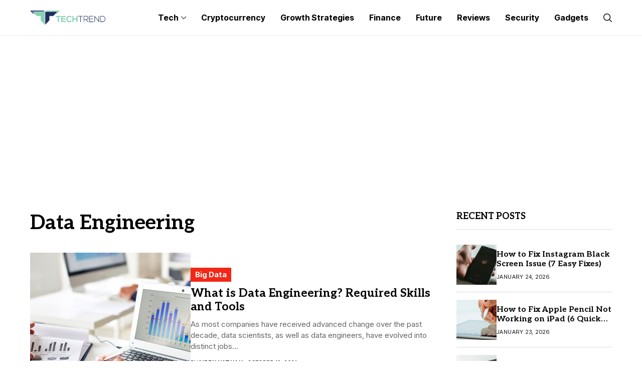

--- FILE ---
content_type: text/html; charset=utf-8
request_url: https://www.google.com/recaptcha/api2/aframe
body_size: 268
content:
<!DOCTYPE HTML><html><head><meta http-equiv="content-type" content="text/html; charset=UTF-8"></head><body><script nonce="SNC83U3ID9M8dJ5X8p7iFw">/** Anti-fraud and anti-abuse applications only. See google.com/recaptcha */ try{var clients={'sodar':'https://pagead2.googlesyndication.com/pagead/sodar?'};window.addEventListener("message",function(a){try{if(a.source===window.parent){var b=JSON.parse(a.data);var c=clients[b['id']];if(c){var d=document.createElement('img');d.src=c+b['params']+'&rc='+(localStorage.getItem("rc::a")?sessionStorage.getItem("rc::b"):"");window.document.body.appendChild(d);sessionStorage.setItem("rc::e",parseInt(sessionStorage.getItem("rc::e")||0)+1);localStorage.setItem("rc::h",'1769320576296');}}}catch(b){}});window.parent.postMessage("_grecaptcha_ready", "*");}catch(b){}</script></body></html>